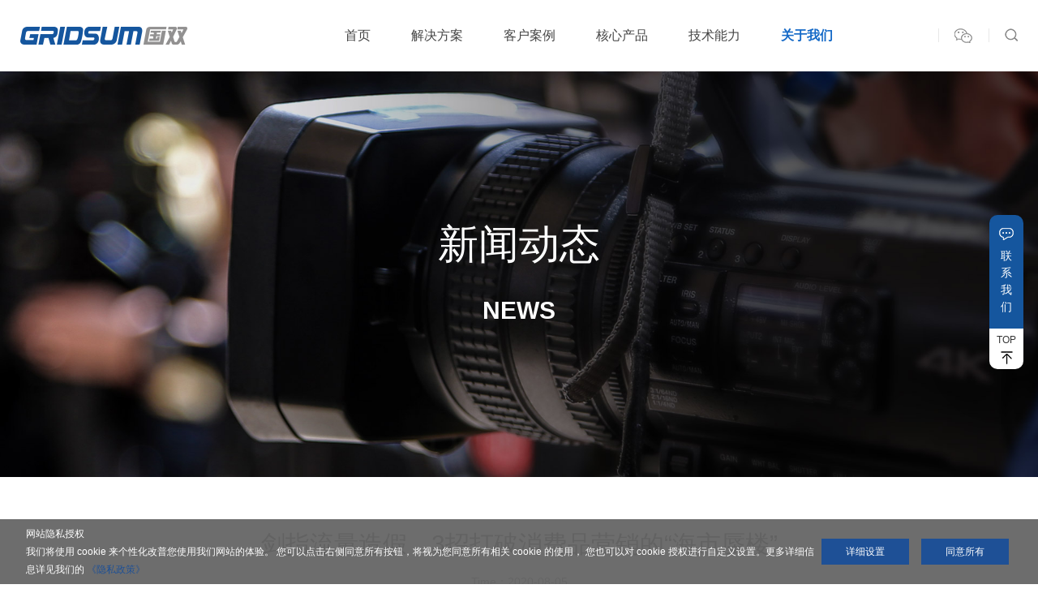

--- FILE ---
content_type: text/html; charset=UTF-8
request_url: https://gridsum.com/about/newsinfo/2019.html
body_size: 57723
content:
<!DOCTYPE html>
<html lang="zh-CN">
<head>
    <meta charset="utf-8" />
    <meta http-equiv="X-UA-Compatible" content="IE=edge, chrome=1" />
    <meta name="renderer" content="webkit" />
    <meta name="viewport" content="width=device-width, initial-scale=1, maximum-scale=1, minimum-scale=1, user-scalable=no" />
    <meta name="format-detection" content="telephone=no" />
    <title>剑指流量造假，3招打破消费品营销的“海市蜃楼”-国双科技</title>
    <meta name="description" content="  " />
    <meta name="keywords" content="大数据,人工智能,数字营销,国双,Gridsum,工业互联网,数字化,智能化,数智化,数据智能,国产软件,信创,广告监测,知识图谱,智慧园区,智慧交通,智慧油气,智慧司法,自主可控" />
    <link href="https://gridsum.com/web/static/web/images/favicon.ico" rel="shortcut icon" />
	<link href="https://gridsum.com/about/newsinfo/2019.html" rel="canonical" />
	<meta http-equiv="Cache-Control" content="no-transform " />
	<meta name="baidu-site-verification" content="code-fCRYsl6QjH" />
<link rel="stylesheet" href="https://gridsum.com/web/static/web/css/swiper.min.css" type="text/css" media="screen" charset="utf-8"><link rel="stylesheet" href="https://gridsum.com/web/static/web/css/animate.min.css" type="text/css" media="screen" charset="utf-8"><link rel="stylesheet" href="https://gridsum.com/web/static/web/css/slick.css" type="text/css" media="screen" charset="utf-8"><link rel="stylesheet" href="https://gridsum.com/web/static/web/css/style.css" type="text/css" media="screen" charset="utf-8"><link rel="stylesheet" href="https://gridsum.com/web/static/web/css/f_ad.css" type="text/css" media="screen" charset="utf-8"><script src="https://gridsum.com/web/static/web/js/jquery.min.js" type="text/javascript" charset="utf-8"></script><script src="https://gridsum.com/web/static/web/js/slick.min.js" type="text/javascript" charset="utf-8"></script><script src="https://gridsum.com/web/static/web/js/wow.min.js" type="text/javascript" charset="utf-8"></script><script src="https://gridsum.com/web/static/web/js/swiper.min.js" type="text/javascript" charset="utf-8"></script><script src="https://gridsum.com/web/static/web/js/swiper.animate1.0.3.min.js" type="text/javascript" charset="utf-8"></script><script src="https://gridsum.com/web/static/web/js/lib.js" type="text/javascript" charset="utf-8"></script><script src="https://gridsum.com/web/static/web/js/release_web_1.0.3_tracker.js" type="text/javascript" charset="utf-8"></script> 
 
<script src="https://gridsum.com/web/static/web/js/lib/utils/privacy-drawer.js" type="text/javascript" charset="utf-8"></script><script src="https://gridsum.com/web/static/web/js/lib/utils/privacy-popup.js" type="text/javascript" charset="utf-8"></script>
</head>
<script>
var _hmt = _hmt || [];
(function() {
  var hm = document.createElement("script");
  hm.src = "https://hm.baidu.com/hm.js?9272627d0db82b1b51531437b7ed399b";
  var s = document.getElementsByTagName("script")[0]; 
  s.parentNode.insertBefore(hm, s);
})();
</script><body class="">
      <div class="header">
        <div class="hd-wrap">
            <div class="logo">
                <a href="https://gridsum.com/" target="_blank"><img src="https://gridsum.com/web/static/web/images/logo.png" alt="企业级大数据和人工智能解决方案提供商"></a>
            </div>
            <div class="r-con">
                <ul class="ul-nav">
                    <li ><a href="https://gridsum.com/" target="_blank" class="v1" title="企业级大数据和人工智能解决方案提供商">首页</a></li>
                    <li >
                        <a href="javascript:;" class="v1 child-a" title="解决方案">解决方案</a>
                        <div class="child child-v1">
                            <div class="v1-wrap">
                                                                                                                                <div class="item">
                                    <i style="background-image: url(https://gridsum.com/web/upload/2020/06/22/15928515893983qzqh0.png);"></i>
                                    <h4>工业互联网</h4>
                                    <div class="link">
                                    	                                    	                                        <a href="https://gridsum.com/solution/106.html" target="_blank" title="工业互联网平台">工业互联网平台</a>
                                                                                <a href="https://gridsum.com/solution/154.html" target="_blank" title="智能油气田">智能油气田</a>
                                                                                                                    </div>
                                </div>
                                                                                                <div class="item">
                                    <i style="background-image: url(https://gridsum.com/web/upload/2020/06/22/15928517260571oocmf.png);"></i>
                                    <h4>国产自主可控基础软件</h4>
                                    <div class="link">
                                    	                                    	                                        <a href="https://gridsum.com/solution/145.html" target="_blank" title="国产数据仓库">国产数据仓库</a>
                                                                                <a href="https://gridsum.com/solution/144.html" target="_blank" title="国产信息安全">国产信息安全</a>
                                                                                <a href="https://gridsum.com/solution/140.html" target="_blank" title="数据智能">数据智能</a>
                                                                                                                    </div>
                                </div>
                                                                                                <div class="item">
                                    <i style="background-image: url(https://gridsum.com/web/upload/2020/06/22/15928517354866mlygi.png);"></i>
                                    <h4>专业服务智能化</h4>
                                    <div class="link">
                                    	                                    	                                        <a href="https://gridsum.com/solution/134.html" target="_blank" title="智慧司法（公检法司）">智慧司法（公检法司）</a>
                                                                                <a href="https://gridsum.com/solution/133.html" target="_blank" title="财税智能化">财税智能化</a>
                                                                                <a href="https://gridsum.com/solution/130.html" target="_blank" title="企业法务">企业法务</a>
                                                                                                                    </div>
                                </div>
                                                                                                <div class="item">
                                    <i style="background-image: url(https://gridsum.com/web/upload/2020/06/22/15928519036213q6ccn.png);"></i>
                                    <h4>智慧城市和建筑能效</h4>
                                    <div class="link">
                                    	                                    	                                        <a href="https://gridsum.com/solution/123.html" target="_blank" title="智慧城市">智慧城市</a>
                                                                                <a href="https://gridsum.com/solution/127.html" target="_blank" title="建筑能效">建筑能效</a>
                                                                                                                    </div>
                                </div>
                                                                                                <div class="item">
                                    <i style="background-image: url(https://gridsum.com/web/upload/2020/06/22/1592851915707op543.png);"></i>
                                    <h4>数字营销</h4>
                                    <div class="link">
                                    	                                    	                                        <a href="https://gridsum.com/solution/114.html" target="_blank" title="汽车">汽车</a>
                                                                                <a href="https://gridsum.com/solution/110.html" target="_blank" title="航旅">航旅</a>
                                                                                <a href="https://gridsum.com/solution/115.html" target="_blank" title="消费品">消费品</a>
                                                                                                                    </div>
                                </div>
                                                                                            </div>
                        </div>
                    </li>
                   
                    <li >
                        <a href="javascript:;" class="v1 child-a" title="客户案例">客户案例</a>
                        <div class="child child-v1">
                            <div class="v1-wrap">
                                                                                                                                  <div class="item">
                                    <i style="background-image: url(https://gridsum.com/web/upload/2020/06/23/15928966743922b5eaj.png);"></i>
                                    <h4>智慧能源</h4>
                                    <div class="link">
                                    	                                    	                                        <a href="https://gridsum.com/cases/108.html" target="_blank" title="能源数据仓库">能源数据仓库</a>
                                                                                <a href="https://gridsum.com/cases/109.html" target="_blank" title="能源工业互联网平台">能源工业互联网平台</a>
                                                                                <a href="https://gridsum.com/cases/155.html" target="_blank" title="智能油气藏">智能油气藏</a>
                                                                                <a href="https://gridsum.com/cases/156.html" target="_blank" title="智能井场">智能井场</a>
                                                                                <a href="https://gridsum.com/cases/157.html" target="_blank" title="智能管道">智能管道</a>
                                                                                <a href="https://gridsum.com/cases/158.html" target="_blank" title="智能站库">智能站库</a>
                                                                                <a href="https://gridsum.com/cases/159.html" target="_blank" title="油气智能生产管控">油气智能生产管控</a>
                                                                                <a href="https://gridsum.com/cases/160.html" target="_blank" title="油气知识共享">油气知识共享</a>
                                                                                <a href="https://gridsum.com/cases/161.html" target="_blank" title="能源信息安全">能源信息安全</a>
                                                                                                                    </div>
                                </div>
                                                                                                <div class="item">
                                    <i style="background-image: url(https://gridsum.com/web/upload/2020/06/23/15928966185909p7hh5.png);"></i>
                                    <h4>智慧司法</h4>
                                    <div class="link">
                                    	                                    	                                        <a href="https://gridsum.com/cases/167.html" target="_blank" title="最高人民法院"法信"">最高人民法院"法信"</a>
                                                                                <a href="https://gridsum.com/cases/165.html" target="_blank" title="北京知识产权法院">北京知识产权法院</a>
                                                                                <a href="https://gridsum.com/cases/162.html" target="_blank" title="湖北省检察院">湖北省检察院</a>
                                                                                <a href="https://gridsum.com/cases/163.html" target="_blank" title="天津市公安局">天津市公安局</a>
                                                                                <a href="https://gridsum.com/cases/166.html" target="_blank" title="江苏省高级人民法院">江苏省高级人民法院</a>
                                                                                <a href="https://gridsum.com/cases/164.html" target="_blank" title="四川省达州中级人民法院">四川省达州中级人民法院</a>
                                                                                                                    </div>
                                </div>
                                                                                                <div class="item">
                                    <i style="background-image: url(https://gridsum.com/web/upload/2020/06/23/159289658078i7tir.png);"></i>
                                    <h4>金融财税</h4>
                                    <div class="link">
                                    	                                    	                                        <a href="https://gridsum.com/cases/168.html" target="_blank" title="信永中和">信永中和</a>
                                                                                <a href="https://gridsum.com/cases/170.html" target="_blank" title="民生银行">民生银行</a>
                                                                                                                    </div>
                                </div>
                                                                                                <div class="item">
                                    <i style="background-image: url(https://gridsum.com/web/upload/2020/06/23/15928964920595k5tu.png);"></i>
                                    <h4>智慧城市与建筑能效</h4>
                                    <div class="link">
                                    	                                    	                                        <a href="https://gridsum.com/cases/171.html" target="_blank" title="宿州市高新双创智能谷">宿州市高新双创智能谷</a>
                                                                                <a href="https://gridsum.com/cases/253.html" target="_blank" title="某资产逾十万亿的世界500强银行">某资产逾十万亿的世界500强银行</a>
                                                                                <a href="https://gridsum.com/cases/264.html" target="_blank" title="上海桃浦智创城">上海桃浦智创城</a>
                                                                                <a href="https://gridsum.com/cases/265.html" target="_blank" title="南京生态科技岛">南京生态科技岛</a>
                                                                                                                    </div>
                                </div>
                                                                                                <div class="item">
                                    <i style="background-image: url(https://gridsum.com/web/upload/2020/06/23/15928962468624jmw1i.png);"></i>
                                    <h4>数字营销</h4>
                                    <div class="link">
                                    	                                    	                                        <a href="https://gridsum.com/cases/172.html" target="_blank" title="Levi's">Levi's</a>
                                                                                <a href="https://gridsum.com/cases/173.html" target="_blank" title="上汽荣威">上汽荣威</a>
                                                                                <a href="https://gridsum.com/cases/174.html" target="_blank" title="金沙中国">金沙中国</a>
                                                                                <a href="https://gridsum.com/cases/175.html" target="_blank" title="华夏航空">华夏航空</a>
                                                                                                                    </div>
                                </div>
                                                                                            </div>
                        </div>
                    </li>
                    <li >
                        <a href="javascript:;" class="v1 child-a" title="核心产品">核心产品</a>
                        <div class="child child-v1">
                            <div class="v1-wrap2 v1-wrap">
                            <!--                              <div class="item">
                                    <i style="background-image: url(https://gridsum.com/web/static/web/images/ccczz.png);"></i>
                                    <h4>核心产品</h4>
                                    <div class="link">
                                    											 
                                        <a href="https://gridsum.com/product/25.html" title="智能可视化分析平台（GVP）" target="_blank">智能可视化分析平台（GVP）</a>
                                         
																				 
                                        <a href="https://gridsum.com/product/29.html" title="知识智能平台（GKP）" target="_blank">知识智能平台（GKP）</a>
                                         
																				 
                                        <a href="https://gridsum.com/product/28.html" title="数智底座平台(Gridsum COMPaaS)" target="_blank">数智底座平台(Gridsum COMPaaS)</a>
                                         
																				 
                                        <a href="https://gridsum.com/product/27.html" title="智慧能源管理系统（Gridsum EOS）" target="_blank">智慧能源管理系统（Gridsum EOS）</a>
                                         
																				 
                                        <a href="https://gridsum.com/product/26.html" title="分布式关系型数据库管理系统（Gridsum DB）" target="_blank">分布式关系型数据库管理系统（Gridsum DB）</a>
                                         
																				 
                                        <a href="https://gridsum.com/product/19.html" title="企业级大数据平台" target="_blank">企业级大数据平台</a>
                                         
																				 
                                        <a href="https://gridsum.com/product/30.html" title="数字营销系列" target="_blank">数字营销系列</a>
                                         
										                                    </div>
                                </div>
                                -->
                               <div class="link2">
                                                              										                                        <a href="https://gridsum.com/product/25.html" target="_blank" title="智能可视化分析平台（GVP）">智能可视化分析平台（GVP）</a>
                                                                         
                               										                                        <a href="https://gridsum.com/product/29.html" target="_blank" title="知识智能平台（GKP）">知识智能平台（GKP）</a>
                                                                         
                               																				<a href="https://gridsum.com/product/COMPaaS.html" target="_blank" title="数智底座平台(Gridsum COMPaaS)">数智底座平台(Gridsum COMPaaS)</a>
										                                 
                               										                                        <a href="https://gridsum.com/product/27.html" target="_blank" title="智慧能源管理系统（Gridsum EOS）">智慧能源管理系统（Gridsum EOS）</a>
                                                                         
                               										                                        <a href="https://gridsum.com/product/26.html" target="_blank" title="分布式关系型数据库管理系统（Gridsum DB）">分布式关系型数据库管理系统（Gridsum DB）</a>
                                                                         
                               										                                        <a href="https://gridsum.com/product/19.html" target="_blank" title="企业级大数据平台">企业级大数据平台</a>
                                                                         
                               										                                        <a href="https://gridsum.com/product/30.html" target="_blank" title="数字营销系列">数字营销系列</a>
                                                                         
                                                                                             </div>
                            </div>
                        </div>
                    </li>
                    <li >
                        <a href="javascript:;" class="v1 child-a" title="技术能力">技术能力</a>
                        <div class="child child-v2">
                            <div class="v2-wrap">
                                <div class="item">
                                    <a href="https://gridsum.com/ability/bigdata.html" target="_blank" title="国双技术优势"><i style="background-image: url(https://gridsum.com/web/static/web/images/jsqj.png);"></i></a>
                                    <h3><a href="https://gridsum.com/ability/evolution.html" target="_blank" title="国双技术优势">国双技术优势</a></h3>
                                </div>
			
                                <div class="item">
                                    <a href="https://gridsum.com/ability/insight.html" title="数据洞察" target="_blank"><i style="background-image: url(https://gridsum.com/web/static/web/images/sjdc.png);"></i></a>
                                    <h3><a href="https://gridsum.com/ability/insight.html" title="数据洞察" target="_blank">数据洞察</a></h3>
                                </div>
                                <div class="item">
                                    <a href="https://data-security.gridsum.com/docs" title="数据合规" target="_blank"><i style="background-image: url(https://gridsum.com/web/static/web/images/ico_data.png);"></i></a>
                                    <h3><a href="https://data-security.gridsum.com/docs" title="数据合规" target="_blank">数据合规</a></h3>
                                </div>
                                <div class="item">
                                    <a href="https://gridsum.com/ability/property.html" title="知识产权" target="_blank"><i style="background-image: url(https://gridsum.com/web/static/web/images/zscq.png);"></i></a>
                                    <h3><a href="https://gridsum.com/ability/property.html" title="知识产权" target="_blank">知识产权</a></h3>
                                </div>
                            </div>
                        </div>
                    </li>
                    <li class="on">
                        <a href="https://gridsum.com/about.html" class="v1 child-a" title="关于我们" target="_blank">关于我们</a>
                        <div class="child child-v2">
                            <div class="v2-wrap">
                                <div class="item">
                                    <a href="https://gridsum.com/about.html" title="公司简介" target="_blank"><i style="background-image: url(https://gridsum.com/web/static/web/images/hd6.png);"></i></a>
                                    <h3><a href="https://gridsum.com/about.html" title="公司简介" target="_blank">公司简介</a></h3>
                                </div>
                                <div class="item">
                                    <a href="https://gridsum.com/about/culture.html" title="企业文化" target="_blank"><i style="background-image: url(https://gridsum.com/web/static/web/images/hd7.png);"></i></a>
                                    <h3><a href="https://gridsum.com/about/culture.html" title="企业文化" target="_blank">企业文化</a></h3>
                                </div>
                                <div class="item">
                                    <a href="https://gridsum.com/about/history.html" title="发展历程" target="_blank"><i style="background-image: url(https://gridsum.com/web/static/web/images/hd8.png);"></i></a>
                                    <h3><a href="https://gridsum.com/about/history.html" title="发展历程" target="_blank">发展历程</a></h3>
                                </div>
                                <div class="item">
                                    <a href="https://gridsum.com/about/news.html" title="新闻动态" target="_blank"><i style="background-image: url(https://gridsum.com/web/static/web/images/hd9.png);"></i></a>
                                    <h3><a href="https://gridsum.com/about/news.html" title="新闻动态" target="_blank">新闻动态</a></h3>
                                </div>
                                <div class="item">
                                    <a href="https://gridsum.com/about/join.html" title="加入我们" target="_blank"><i style="background-image: url(https://gridsum.com/web/static/web/images/hd10.png);"></i></a>
                                    <h3><a href="https://gridsum.com/about/join.html" title="加入我们" target="_blank">加入我们</a></h3>
                                </div>
                                <div class="item">
                                    <a href="https://gridsum.com/about/contact.html" title="联系我们" target="_blank"><i style="background-image: url(https://gridsum.com/web/static/web/images/hd11.png);"></i></a>
                                    <h3><a href="https://gridsum.com/about/contact.html" title="联系我们" target="_blank">联系我们</a></h3>
                                </div>
                            </div>
                        </div>
                    </li>
                </ul>
                <div class="option">
                    <div class="language" style="color:#999">
                    
                    </div>
                    <div class="wx">
                        <a href=""></a>
                        <div class="wx-pic">
                            <img src="https://gridsum.com/web/upload/2020/07/31/15961712032205rktas.jpg" alt="企业级大数据和人工智能解决方案提供商">
                        </div>
                    </div>
                    <div class="hd-so">
                        <div class="so-btn"></div>
                        <!-- <div class="so-body">
                            <form action="https://gridsum.com/search.html">
                                <input type="submit" value="" name="kw" class="sub">
                                <div class="l-inp">
                                    <input type="text">
                                </div>
                            </form>
                        </div> -->
                    </div>
                </div>
            </div>
        </div>
        <div class="menuBtn"><span></span></div>
        <div class="language-m" style="color:#999">
          
        </div>
    </div>
    <div class="m-hd-so">
        <div class="hd-sobg">
            <div class="wp">
                <a href="javascript:;" class='a-close'></a>
                <form action="https://gridsum.com/search.html">
                    <div class="so-body">
                        <input type="submit" class='submit' value=''>
                        <div class="l-con">
                            <input type="text" name="kw" placeholder="搜搜国双新闻动态">
                        </div>
                    </div>
                </form>
            </div>
        </div>
    </div>    <div class="main">
        <div class="ban">
            <img src="https://gridsum.com/web/upload/2020/07/30/15960732943468xmcgk.jpg" alt="剑指流量造假，3招打破消费品营销的“海市蜃楼”" class="pic-pc">
            <img src="https://gridsum.com/web/upload/2020/07/30/15960732964948r7hci.jpg" alt="剑指流量造假，3招打破消费品营销的“海市蜃楼”" class="pic-m">
            <div class="txt-wrap">
                <div class="wp">
                    <h3 class="tit t01 wow fadeInUp">新闻动态</h3>
                    <div class="des des01 wow fadeInUp" data-wow-delay='.3s'>
                        <p>NEWS</p>
                    </div>
                </div>
            </div>
        </div>
        <div class="new-01">
            <div class="wp">
                <div class="new_cons">
                    <div class="hdc">
                        <h1>剑指流量造假，3招打破消费品营销的“海市蜃楼”</h1>
                        <div class="date">Time：2020-08-05</div>
                    </div>
                    <div class="desc">
                																																																																																																																																																																																						
						<p><span style="font-family: 微软雅黑, &quot;Microsoft YaHei&quot;;">数字化浪潮下，各行各业都在加速<a target="_blank"  href=https://www.gridsum.com/product/26.html>数字化转型</a>，<a target="_blank"  href=https://www.gridsum.com/product/30.html>数字营销</a>成为广告行业的趋势。然而流量造假这个灰色领域却正在吞噬着广告主的利润，破坏互联网商业的底层逻辑。世界广告主联合会预计，在未来十年内，流量欺诈将会成为犯罪组织的第二大市场，仅次于毒品贩卖。</span><br/></p><p><span style="font-family: 微软雅黑, &quot;Microsoft YaHei&quot;;">消费品作为互联网广告市场的主力军，其行业特点决定了它更加依赖通过提高曝光度来占据消费者心智，成为了流量作弊的重灾区。据国双Ad Dissector（全流程多场景营销监测分析优化平台，简称AD）监测的行业数据，包括快速消费品和消费电子在内的消费品行业，无论曝光还是点击，异常占比都是行业中最高的。其中，快速消费品的异常曝光高达39.5%、异常点击34.2%。</span></p><p><span style="font-family: 微软雅黑, &quot;Microsoft YaHei&quot;;">异常流量的大量存在直接损害了广告主利益，这也是宝洁等消费品巨头公开抵制虚假流量的原因。</span><strong><span style="font-family: 微软雅黑, &quot;Microsoft YaHei&quot;;">为了帮助广告主打破虚假流量堆积的“海市蜃楼“，真正实现业务增长，国双特推出消费品营销全链路反作弊指南。</span></strong></p><p style="text-align: center;"><img src="https://www.gridsum.com/web/upload/at/image/20200820/1597918112678684p5jo.jpg" title="1597918112678684p5jo.jpg" alt="1.jpg"/></p><p><span style="font-family: 微软雅黑, &quot;Microsoft YaHei&quot;;">从投放前的媒体选择，到投放过程中的实时监测分析，再到投放后的效果评估，国双凭借专业的代码监测工具、实时的数据库更新、前后端数据打通分析、完善的历史数据库与一键式数据报告，能够360度为广告主的真实流量保驾护航。</span></p><p><strong><span style="font-family: 微软雅黑, &quot;Microsoft YaHei&quot;; color: rgb(0, 112, 192);">投放前</span></strong></p><p><strong><span style="font-family: 微软雅黑, &quot;Microsoft YaHei&quot;; color: rgb(0, 112, 192);">媒体质量自动评分，筛选最优媒介组合</span></strong></p><p><span style="font-family: 微软雅黑, &quot;Microsoft YaHei&quot;;">虚假流量的盛行，让互联网广告充满了不确定性，面对纷繁复杂的媒介，广告主投放愈加迷茫，如何找到高质量的媒体渠道成为广告主的一大难题。基于多年的数据技术积累，以及丰富的客户服务经验，国双可以帮助广告主多维度评估媒体流量质量，找到最优媒介组合，让广告主把钱花在刀刃上。</span></p><p><span style="font-family: 微软雅黑, &quot;Microsoft YaHei&quot;;">在广告活动投放之前，AD通过对海量的广告展示、点击等数据和广告效果数据这些历史数据进行分析，构建媒体渠道评估模型，可以多维度全面评估渠道的优劣，自动打分评估各个媒体流量质量。这样一来，广告主在投放前就可以先把那些异常流量占比较高的媒体过滤掉，从而减少预算的浪费。</span></p><p><span style="font-family: 微软雅黑, &quot;Microsoft YaHei&quot;;">此外，AD通过构建媒体效果预测模型，还能够自动为广告主推荐最优的媒体组合及预算分配，助力其实现营销价值最大化。</span></p><p><strong><span style="font-family: 微软雅黑, &quot;Microsoft YaHei&quot;; color: rgb(0, 112, 192);">投放中</span></strong></p><p><strong><span style="font-family: 微软雅黑, &quot;Microsoft YaHei&quot;; color: rgb(0, 112, 192);">分钟级监测，实时甄别异常流量</span></strong></p><p><span style="font-family: 微软雅黑, &quot;Microsoft YaHei&quot;;">选择优质的媒体渠道固然能够在一定程度上减少虚假流量，不过随着作弊技术的不断成熟，广告投放过程中的作弊行为也是无孔不入。从曝光、点击到转化，各个环节都有可能存在虚假流量，假用户、真用户假流量、真用户真流量等作弊方式极大地迷惑了广告主。</span></p><p><span style="font-family: 微软雅黑, &quot;Microsoft YaHei&quot;;">AD基于国双大数据平台和实时处理计算能力，能够提供分钟级、3分钟延迟的数据统计分析，可以及时帮助广告主发现、剔除异常流量。在广告的每一次曝光背后，AD都会经过90+维度异常判定技术交叉计算，让广告主多一分体贴，少一分不安。</span></p><p><span style="font-family: 微软雅黑, &quot;Microsoft YaHei&quot;;">参照MRC、IAB的国际行业标准，国内权威组织中国广告协会制定的国家标准和团体标准，以及MMA中国对异常流量的定义和分类，异常流量被分为两类：GIVT（一般无效流量）和SIVT（复杂无效流量）。国双作为IAB Tech lab 成员、中国广告协会广告标准委员会成员、中国广告协会CAA无效流量验证标准小组成员等多个行业协会的关键成员，目前已上线20余种GIVT指标、10余种SIVT指标，覆盖国际与国内标准异常流量情形，构建了完整的反欺诈验证流程：</span></p><p style="text-align: center;"><img src="https://www.gridsum.com/web/upload/at/image/20200820/1597918228102679TYXq.png" title="1597918228102679TYXq.png" alt="2.png"/></p><p><strong><span style="font-family: 微软雅黑, &quot;Microsoft YaHei&quot;;">l&nbsp; 识别GIVT</span></strong></p><p><span style="font-family: 微软雅黑, &quot;Microsoft YaHei&quot;;">通过权威的行业黑名单以及经过验证的合理规则，来识别并过滤GIVT。此部分已经获得了客户和媒体的认可。</span></p><p><strong><span style="font-family: 微软雅黑, &quot;Microsoft YaHei&quot;;">l&nbsp; 识别SIVT</span></strong></p><p><span style="font-family: 微软雅黑, &quot;Microsoft YaHei&quot;;">通过收集与广告相关的各种参数、传感器信息和设备信息等，并依赖数学模型、机器学习算法等共同构建识别SIVT的技术手段，让高阶作弊流量无处可藏。</span></p><p><strong><span style="font-family: 微软雅黑, &quot;Microsoft YaHei&quot;;">l&nbsp; 客户定制</span></strong></p><p><span style="font-family: 微软雅黑, &quot;Microsoft YaHei&quot;;">对于有特殊要求的客户，国双支持定制识别规则，从而实现更细分场景的异常识别。</span></p><p><span style="font-family: 微软雅黑, &quot;Microsoft YaHei&quot;;">此外，国双目前正在接受 MRC 的 SIVT 审计，通过审计后，AD 将具备国际化服务水平。未来国双还将推出更多GIVT、SIVT指标，帮助广告主全方位甄别无效流量。</span></p><p><strong><span style="font-family: 微软雅黑, &quot;Microsoft YaHei&quot;; color: rgb(0, 112, 192);">投放后</span></strong></p><p><strong><span style="font-family: 微软雅黑, &quot;Microsoft YaHei&quot;; color: rgb(0, 112, 192);">前后端打通分析，强力验证异常流量</span></strong></p><p><span style="font-family: 微软雅黑, &quot;Microsoft YaHei&quot;;">流量作弊环环相扣，作弊手法也日益复杂，如果只是前端的广告监测，即对媒体上所展示的广告位的监测，有时候可能很难发现异常流量。比如单从广告数据监测报告来看，某一媒体渠道的各项基础数据及转化数据都正常，但却并没有带来实际的转化量。这时候就需要结合后端数据（用户点击广告后的行为数据）深入分析，强力识别验证异常流量。</span></p><p><span style="font-family: 微软雅黑, &quot;Microsoft YaHei&quot;;">国双AD就具备这样前后端打通监测的能力，借助热力图或多维度剖析，可以多角度检验点击的真实性和价值，甄别异常流量，评估各媒体渠道引流质量。</span></p><p><span style="font-family: 微软雅黑, &quot;Microsoft YaHei&quot;;">投放前出谋划策、投放中实时监测、投放后深入洞察，国双AD解决了广告监测相关的所有问题。在整个过程中，AD收集到的数据都会回流到CDP，可以帮助品牌不断积累数据资产，形成数据闭环，从而指导和优化下次投放，实现更精准的营销。</span></p><p><span style="font-family: 微软雅黑, &quot;Microsoft YaHei&quot;;">互联网广告市场的健康发展离不开行业各方的共同努力，作为客观中立的第三方广告监测公司，国双愿与消费品品牌、行业协会等一道，共同为广告主的真实增长赋能。</span></p>                    </div>
                </div>
            </div>
        </div>
        <div class="foot-01">
            <div class="wp">
                <div class="txt">
                                    <div class="up">
                        上一篇：<a href="https://gridsum.com/about/newsinfo/2020.html" target="_blank" class="on">新车上市营销困难重重？看国双如何助力车企突破困局</a>
                    </div>
                                                    <div class="dwon">
                        下一篇：<a href="https://gridsum.com/about/newsinfo/2017.html" target="_blank" class="on">数据智能赋能品牌营销，国双一举斩获“非凡奖”两项大奖</a>
                    </div>
                                </div>
            </div>
        </div>
    </div>
    <div class="m-aside">
        <a href="javascript:;" class="a-tel">
            联<br>系<br>我<br>们
        </a>
        <a href="javascript:;" class="a-top">
            TOP
        </a>
    </div>
    	<div class="f_ad">  
		<div class="ft-wrap">数字化、智能化转型一站式平台</div>
		<div> <a target="_blank" href="https://www.gridsum.com/about/contact.html"> <img src="https://gridsum.com/web/static/web/imges2/f_adbut.png" alt="企业级大数据和人工智能解决方案提供商"></a></div>
    </div>
    <div class="footer">
        <div class="ft-wrap">
            <div class="ovh">
                <div class="ft-left">
                    <div class="ft-logo">
                        <a target="_blank" href="https://gridsum.com/">
                            <img src="https://gridsum.com/web/static/web/images/ft-logo.png" alt="企业级大数据和人工智能解决方案提供商">
                        </a>
                    </div>
                    <div class="ft-info">
                        <div class="item">
                            <i style="background-image: url(https://gridsum.com/web/static/web/images/zp3.png);"></i>
                            <div class="txt">
                                <span>总部地址：</span>
                                <p>北京市海淀区知春路76号</p>
                            </div>
                        </div>
                        <div class="item">
                            <i style="background-image: url(https://gridsum.com/web/static/web/images/zp4.png);"></i>
                            <div class="txt">
                                <span>总部电话：</span>
                                <p>13121782185</p>
                            </div>
                        </div>
                    </div>
                </div>
                <div class="ft-nav">
                    <div class="dl-item">
                        <dl>
                            <dt>技术能力</dt>
                            <dd><a target="_blank" href="https://gridsum.com/ability/evolution.html">国双技术优势</a></dd>
                            <dd><a target="_blank" href="https://gridsum.com/ability/insight.html">数据洞察</a></dd>
                            <dd><a target="_blank" href="https://gridsum.com/ability/property.html">知识产权</a></dd>
                        </dl>
                    </div>
                    <div class="dl-item">
                        <dl>
                            <dt>核心产品</dt>
                                                                                    <dd><a target="_blank" href="https://gridsum.com/product/25.html">智能可视化分析平台（GVP）</a></dd>
                                                        <dd><a target="_blank" href="https://gridsum.com/product/29.html">知识智能平台（GKP）</a></dd>
                                                        <dd><a target="_blank" href="https://gridsum.com/product/28.html">数智底座平台(Gridsum COMPaaS)</a></dd>
                                                        <dd><a target="_blank" href="https://gridsum.com/product/27.html">智慧能源管理系统（Gridsum EOS）</a></dd>
                                                        <dd><a target="_blank" href="https://gridsum.com/product/26.html">分布式关系型数据库管理系统（Gridsum DB）</a></dd>
                                                        <dd><a target="_blank" href="https://gridsum.com/product/19.html">企业级大数据平台</a></dd>
                                                        <dd><a target="_blank" href="https://gridsum.com/product/30.html">数字营销系列</a></dd>
                                                                                </dl>
                    </div>
                    <div class="dl-item">
                        <dl>
                            <dt>加入我们</dt>
                            <dd><a target="_blank" href="https://gridsum.com/join.html" target="_blank" >社会招聘</a></dd>
                            <dd><a  href="https://app.mokahr.com/campus-recruitment/gridsum/101877#/" target="_blank" >校园招聘</a></dd>
                        </dl>
                    </div>
                    <div class="dl-item">
                        <dl>
                            <dt>关于我们</dt>
                            <dd><a target="_blank" href="https://gridsum.com/about.html">公司简介</a></dd>
                            <dd><a target="_blank" href="https://gridsum.com/about/culture.html">企业文化</a></dd>
                            <dd><a target="_blank" href="https://gridsum.com/about/history.html">发展历程</a></dd>
                            <dd><a target="_blank" href="https://gridsum.com/about/news.html">新闻动态</a></dd>
                            <dd><a target="_blank" href="https://gridsum.com/about/contact.html">联系我们</a></dd>
                        </dl>
                    </div>
                </div>
            </div>
                        <div class="copy">
                COPYRIGHT © 2023国双版权所有 &nbsp;&nbsp; <a href="http://www.beian.gov.cn/portal/registerSystemInfo" style="color:#4f5565" target="_blank" rel="external nofollow">京公网安备11010802026197号</a> <a href="https://beian.miit.gov.cn/" style="color:#4f5565" target="_blank" rel="external nofollow">京ICP备06071601号-28</a>
				<a target="_blank" href="https://data-security.gridsum.com/docs-privacy-policy" style="color:#4f5565">隐私政策</a> &nbsp;
				<a target="_blank" href="https://data-security.gridsum.com/docs-opt-out" style="color:#4f5565">设备opt-out</a>
			</div>
        </div>
    </div>
      <div class="m-pop-info m-form-info">
        <div class="pop-main">
            <a href="javascript:;" class="close"></a>
            <div class="main-body">
                <div class="title">如您需要我们的帮助，请留言给我们：</div>
                <div class="form-info">
                  <form action="javascript:;">
                                    <div class="line">
                                        <div class="item">
                                            <div class="con">
                                                <span><em>*</em>姓名：</span>
                                                <div class="r-con">
                                                    <input type="text"  id="name" placeholder="">
                                                </div>
                                            </div>
                                        </div>
                                        <div class="item">
                                            <div class="con">
                                                <span><em>*</em>电话：</span>
                                                <div class="r-con">
                                                    <input type="text" id="tel" placeholder="">
                                                </div>
                                            </div>
                                        </div>
                                    </div>
                                    <div class="line">
                                        <div class="item">
                                            <div class="con">
                                                <span><em>*</em>公司：</span>
                                                <div class="r-con">
                                                    <input type="text" id="company" placeholder="">
                                                </div>
                                            </div>
                                        </div>
                                        <div class="item">
                                            <div class="con">
                                                <span><em>*</em>邮箱：</span>
                                                <div class="r-con">
                                                    <input type="text" id="email" placeholder="">
                                                </div>
                                            </div>
                                        </div>
                                    </div>
                                    <div class="line line2">
                                        <span><em>*</em>内容：</span>
                                        <div class="r-con">
                                            <textarea name="" id="content" cols="30" rows="10"></textarea>
                                        </div>
                                    </div>
                                    <div class="line line2">
                                        <span><em>*</em>验证码：</span>
                                        <div class="r-con">
                                            <input type="text" id="captcha" class="inp-check">
                                             <img style="width:120px;height:30px" alt="验证码"  title="点击刷新" src="https://gridsum.com/welcome/showverify.html"  onclick="this.src='https://gridsum.com/welcome/showverify.html?'+Math.random();"> 
                                        </div>
                                    </div>
                                    <input type="submit" class="submit" id="submitFoot" value="提交">
                                </form>
                </div>
            </div>
        </div>
    </div>
     <script src="https://gridsum.com/web/static/web/js/module.js" type="text/javascript" charset="utf-8"></script>
     <script>
$(function(){
    $('#submitFoot').click(function(){
	
		 _gsq.push(["track", "form_submission"]);
		
        var data={
       '_scfs' : 'ba5a0aefa7a1f2fe0567a0be97d2cbb4',
          'name':$('#name').val(),
          'tel':$('#tel').val(),
          'company':$('#company').val(),
          'email':$('#email').val(),
          'province':$('#province').val(),
          'city':$('#city').val(),
          'captcha':$('#captcha').val(),
          'content':$('#content').val()
        };
        if(data.name==""){  
            alert("请填写您的姓名！");
            return false;
        }
        if(data.company==""){  
            alert("请填写您的公司！");
            return false;
        }
        if(data.email==""){  
            alert("请填写您的邮箱！");
            return false;
        }
        
        if(data.content==""){  
            alert("请填写留言内容！");
            return false;
        }
        
        $.ajax({
           url:'https://gridsum.com/welcome/contact.html',
            data:data,
            type:'post',
            cache:false,
            dataType:'json',
            success:function(x){
                if(x.status=='false'){
                      alert(x.msg);
                }else{
					 
                      alert(x.msg);
                      window.location.href="https://gridsum.com/about/contact.html";
                }
                },
                error:function(){
                    alert('error');
                }
        });
    });
 });
</script>
<script>
		
			  	window._gsq = window._gsq || [];
				_gridsumTracker.init({
				profile_id: "1VtF1xtcdZJKkIuhmlEVVLEwUBQ1W0p1", // profile_id，必填
				server_urls: ["https://wd5-recv.gridsumdissector.com/receiver"], // 数据接收地址，默认为国双正式接收地址
				is_cross_subdomain: true, // 是否跨子域，默认开启
				is_track_single_page: true, // 是否自动进行单页面监测，默认关闭
				debug_mode: true, // 是否打开调试模式，默认关闭
				source_type: { // 自定义来源类型
				search: [".baidu.com",".google."],
				social: [".kaixin001.com"],
				keyword: {
				baidu: ["wd","word","keyword"],
				sogou: "query"
				}
				},
				//source_channel: ["utm_test", "my_utm"], // 自定义来源渠道，即URL中的参数
				preset_properties: {
				latest_utm: true, // 是否记录最近一次的广告系列来源属性，默认开启
				latest_traffic_source_type: true, // 是否记录最近一次站外流量来源类型，默认开启
				latest_search_keyword: true, // 是否记录最近一次搜索关键词，默认开启
				latest_referrer: true, // 是否记录最近一次站外来源地址，默认开启
				latest_referrer_host: false, // 是否记录最近一次站外来源主机名，默认关闭
				latest_landing_page: false, // 是否记录最近一次落地页地址，默认关闭
				url: true, // 是否所有数据都带上当前页面地址，默认开启
				title: true // 是否所有数据都带上当前页面标题，默认开启
				},
				heatmap: {
				// doc_width: 1024, // 默认不填，两边留白的页面才需调整
				click: true, // 开启像素和元素热力图采集，默认开启
				scroll: true // 开启聚焦热力图采集，默认开启
				},
				 


				});
  		 if (window.localStorage.getItem('PRIVACY_TIME')) {
				
		  }else{
			  _gsq.push(["autoTrack"]);
		  };
		 
//         PrivacyPopup.confirm({
//             placement: 'top-right',
//             onOk: function() {
//                 //alert('同意，点击后将缓存到localStorage中，不再弹出，可执行localStorage.clear()再次打开');
// 				window._gsq = window._gsq || [];
// 			_gridsumTracker.init({
// 			profile_id: "1VtF1xtcdZJKkIuhmlEVVLEwUBQ1W0p1", // profile_id，必填
// 			server_urls: ["https://wd5-recv.gridsumdissector.com/receiver"], // 数据接收地址，默认为国双正式接收地址
// 			is_cross_subdomain: true, // 是否跨子域，默认开启
// 			is_track_single_page: true, // 是否自动进行单页面监测，默认关闭
// 			debug_mode: true, // 是否打开调试模式，默认关闭
// 			source_type: { // 自定义来源类型
// 			search: [".baidu.com",".google."],
// 			social: [".kaixin001.com"],
// 			keyword: {
// 			baidu: ["wd","word","keyword"],
// 			sogou: "query"
// 			}
// 			},
// 			//source_channel: ["utm_test", "my_utm"], // 自定义来源渠道，即URL中的参数
// 			preset_properties: {
// 			latest_utm: true, // 是否记录最近一次的广告系列来源属性，默认开启
// 			latest_traffic_source_type: true, // 是否记录最近一次站外流量来源类型，默认开启
// 			latest_search_keyword: true, // 是否记录最近一次搜索关键词，默认开启
// 			latest_referrer: true, // 是否记录最近一次站外来源地址，默认开启
// 			latest_referrer_host: false, // 是否记录最近一次站外来源主机名，默认关闭
// 			latest_landing_page: false, // 是否记录最近一次落地页地址，默认关闭
// 			url: true, // 是否所有数据都带上当前页面地址，默认开启
// 			title: true // 是否所有数据都带上当前页面标题，默认开启
// 			},
// 			heatmap: {
// 			// doc_width: 1024, // 默认不填，两边留白的页面才需调整
// 			click: true, // 开启像素和元素热力图采集，默认开启
// 			scroll: true // 开启聚焦热力图采集，默认开启
// 			},
			 


// 			});
// 			_gsq.push(["autoTrack"]);
// 			},
// 			onCancel: function() {
// 				//alert('拒绝');
// 			}
// 		});


PrivacyPopup.confirm({
  onDetail: function() {
    PrivacyDrawer.confirm();
  },
//   onOk: function() {
   //alert('同意，点击后将缓存到localStorage中，不再弹出，可执行localStorage.clear()再次打开');
	 
//     },
      
});

</script>    <script>
        $(function() {
            hr.regPage('index', {
                init: function() {
                    this.swiper();
                    this.qh();
                },
                swiper: function() {
                    var bannerSwiper = new Swiper('.swiper-01', {
                        speed: 800,
                        loop: true,
                        autoplay: {
                            delay: 3000,
                            disableOnInteraction: false,
                        },
                        pagination: {
                            el: '.swiper-01 .swiper-pagination',
                            clickable: true
                        },
                        navigation: {
                            nextEl: '.sweiper-index .swiper-button-next',
                            prevEl: '.sweiper-index .swiper-button-prev',
                        }
                    });
                },
                qh: function() {

                }
            });
        });
    </script>
</body>

</html>

--- FILE ---
content_type: text/css
request_url: https://www.gridsum.com/web/static/web/js/lib/css/privacyPopup.css
body_size: 555
content:
@media screen and (max-width: 960px) {
  .privacy-popup .cookie-container {
    padding: 0px 6% !important;
  }
}

@media screen and (max-width: 640px) {
  .privacy-popup {
    height: 175px !important;
  }
  .privacy-popup .cookie-container {
    display: block !important;
    padding: 10px 16px !important;
  }
  .privacy-popup .privacy-description {
    font-size: 10px !important;
  }
  .privacy-popup .cookie-action > button {
    height: 28px !important;
    line-height: 28px !important;
    font-size: 10px !important;
  }
}

--- FILE ---
content_type: application/javascript; charset=utf-8
request_url: https://gridsum.com/web/static/web/js/lib/utils/privacy-drawer.js
body_size: 7824
content:
let PrivacyDrawer = (function() {
  class Drawer {
    constructor() {
      this.options = {
        title: 'Gridsum',
        introduceTitle: 'Cookie隐私声明',
        introduceContent: 'Gridsum依据相关法律法规的规定，充分保障您的个人信息及隐私安全。 您可以根据您的需求自定义设置您在本网站的隐私偏好，选择保持开启或停用某些类型的Cookie，可能会影响到您浏览网站的部分体验以及我们所能提供 给您的部分服务。',
        settingTitle: 'Cookie设置',
        settingContent: [
          {
            title: '网站必须',
            isDetail: true,
            id: 'must'
          },
          {
            title: '数据分析',
            isDetail: true,
            id: 'isdataDetail'
          }
        ],
        showMask: true,
        handleOk: function() {},
        handleOkAll: function() {},
        placement: "center",
        primaryColor: "#1e5096",
        primaryColorHover: "#fff"
      }
    }
    // 中间有弹框的 - 适用于alert和confirm
    middleBox() {
      let { 
        title, 
        introduceTitle, 
        introduceContent, 
        settingTitle, 
        settingContent, 
        showMask, 
        primaryColor 
      } = this.options;
      // 先清空中间小div的内容 - 防止调用多次，出现混乱
      // this.content.innerHTML = "";
      if (showMask) {
        // 将遮罩放在body中显示
        document.body.appendChild(this.mask);
      } else {
        document.body.appendChild(this.wrapper);
      }

      this.headerLeft.innerHTML = title;
      this.introduceTitle.innerHTML = introduceTitle;
      this.introduceContent.innerHTML =introduceContent;
      this.settingTitle.innerHTML = settingTitle;
    }
    confirm(param = {}) {
      // 初始化
      this.init();
      // 加载样式
      loadStyles("https://www.gridsum.com/web/static/web/js/lib/css/privacyDrawer.css");

      this.middleBox();
    }
    close() {
      let { showMask } = this.options;
      // 将遮罩从body中删除
      if (showMask) {
        document.body.removeChild(this.mask);
      } else {
        document.body.removeChild(this.wrapper);
      }
    }
    init() {
      // 定义所有节点
      this.mask = this.setDomClass('div', 'privacy-popup-mask');
      this.wrapper = this.setDomClass('div', 'privacy-drawer');
      this.header = this.setDomClass('div', 'drawer-header');
      this.headerLeft = this.setDomClass('div', 'header-left');
      this.headerRight = this.setDomClass('div', 'header-close');
      this.headerRight.innerHTML = "X";
      this.headerRight.addEventListener('click', () => {
        this.close();
      })
      this.header.appendChild(this.headerLeft);
      this.header.appendChild(this.headerRight);
      this.content = this.setDomClass('div', 'content');
      this.introduce = this.setDomClass('div', 'introduceShelf');
      this.introduceTitle = this.setDomClass('div', 'introduceTitle');
      this.introduceContent = document.createElement('span');
      this.introduce.appendChild(this.introduceTitle);
      this.introduce.appendChild(this.introduceContent);
      this.setting = this.setDomClass('div', 'settingShelf');
      this.settingTitle = this.setDomClass('p', 'settingTitle');
      this.settingContent = document.createElement('span');
      this.setting.appendChild(this.settingTitle);
      for (let index in this.options.settingContent) {
        let item = document.createElement('div');
        this.setStyle(item, {
          backgroundColor: '#fff',
          paddingTop: '16px',
          paddingBottom: '14px',
          paddingLeft: '16px',
          paddingRight: '16px',
          width: '100%',
          position: 'relative',
          display: 'inline-block',
          minHeight: '25px',
          boxSizing: 'border-box'
        });
        let itemTitle = document.createElement('div');
        itemTitle.innerHTML = this.options.settingContent[index].title;
        this.setStyle(itemTitle, {
          width: '69%',
          color: '#414042',
          float: 'none',
          fontSize: '0.9em',
          margin: '0',
          display: 'inline-block',
          minHeight: 'inherit',
          fontWeight: 'bold',
          marginTop: '3px'
        });
        if (this.options.settingContent[index].id === 'isdataDetail') {
          this.setStyle(item, {
            marginTop: '12px'
          });
        }
        let checkbox = document.createElement('div');
        this.setStyle(checkbox, {
          float: 'right'
        });
        let itemId = this.options.settingContent[index].id;
        this[itemId] = this.setDomClass('input', itemId);
        this[itemId].setAttribute('type', 'checkbox');
        this[itemId].checked = this.options.settingContent[index].isDetail;
        this[itemId].addEventListener('click', () => {
          this.options.settingContent[index].isDetail = !this.options.settingContent[index].isDetail;
          this[itemId].checked = this.options.settingContent[index].isDetail;
        })
        item.appendChild(itemTitle);
        item.appendChild(checkbox);
        checkbox.appendChild(this[itemId])
        this.setting.appendChild(item);
      }
      this.blankLink = this.setDomClass('a', 'blankLink');
      this.blankLink.setAttribute("href", "https://www.gridsum.com/privacy.html");
      this.blankLink.setAttribute("target", "_blank");
      this.blankLink.innerHTML = "《隐私政策》";
      this.footer = this.setDomClass('div', 'drawer-footer');
      this.saveSetting = this.setDomClass('div', 'save-setting');
      this.saveAll = this.setDomClass('div', 'save-all');
      this.footer.appendChild(this.saveSetting);
      this.footer.appendChild(this.saveAll);
      this.saveSetting.innerHTML = '保存设置';
      this.saveAll.innerHTML = '同意所有';
      this.saveSetting.addEventListener('click', () => {
        if(this.options.settingContent[1].isDetail) {
          window.localStorage.setItem("PRIVACY_AGREE", true);
        } else {
          let nowTime = new Date(new Date()).getTime();
          window.localStorage.setItem("PRIVACY_TIME", nowTime);
        }
        this.close();
      })
      this.saveAll.addEventListener('click', () => {
        this.isdataDetail.checked = true;
        window.localStorage.setItem("PRIVACY_AGREE", true);
        this.close();
      })

      this.wrapper.appendChild(this.header);
      this.content.appendChild(this.introduce);
      this.content.appendChild(this.setting);
      this.content.appendChild(this.blankLink);
      // this.wrapper.appendChild(this.introduce);
      // this.wrapper.appendChild(this.setting);
      this.wrapper.appendChild(this.content);
      this.wrapper.appendChild(this.footer);
      // 将这个小div放在遮罩中
      this.mask.appendChild(this.wrapper);
    }
    // 设置样式的函数
    setStyle(ele, styleObj) {
      for (let attr in styleObj) {
        ele.style[attr] = styleObj[attr];
      }
    }
    // 创建dom节点并且添加类名
    setDomClass(tip, className) {
      let el = document.createElement(tip);
      el.setAttribute('class', className);
      return el;
    }
  }
  let privacyDrawer = null;
  return (function() {
    if (!privacyDrawer) {
      privacyDrawer = new Drawer();
    }
    return privacyDrawer;
  })();
})()

// 动态加载css文件
function loadStyles(url) {
  var link = document.createElement("link");
  link.type = "text/css";
  link.rel = "stylesheet";
  link.href = url;
  document.getElementsByTagName("head")[0].appendChild(link);
}